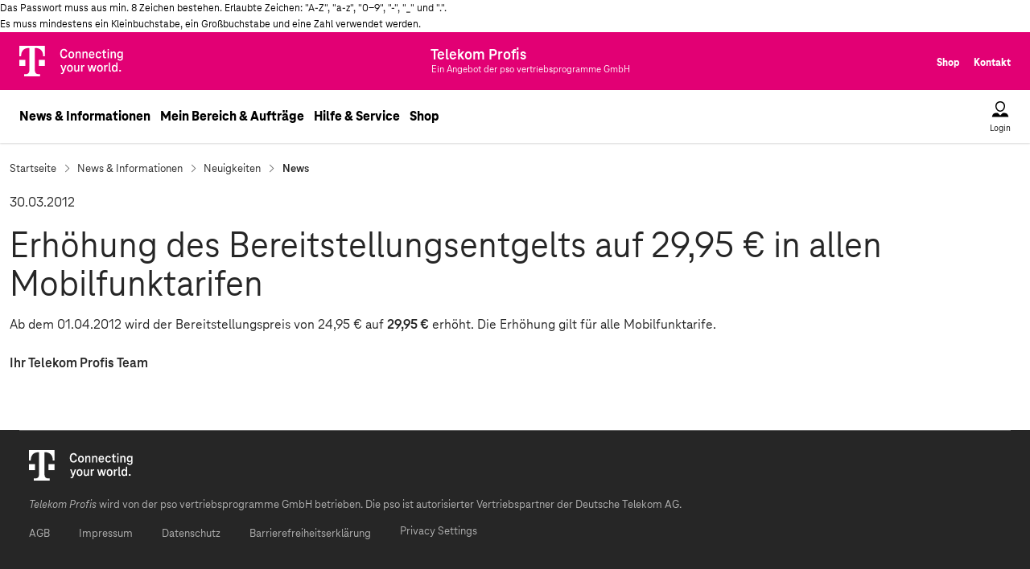

--- FILE ---
content_type: text/html; charset=ISO-8859-1
request_url: https://www.telekom-profis.de/vermitteln/news/erh_hung-des-bereitstellungsentgelts-auf-29-95-in-allen-mobilfunktarifen-329.html
body_size: 49566
content:

<!DOCTYPE html>
<!--[if lt IE 7]>      <html class="no-js lt-ie9 lt-ie8 lt-ie7"> <![endif]-->
<!--[if IE 7]>         <html class="no-js lt-ie9 lt-ie8"> <![endif]-->
<!--[if IE 8]>         <html class="no-js lt-ie9"> <![endif]-->
<!--[if gt IE 8]><!--><html class="no-js"> <!--<![endif]-->
<head>
    <meta http-equiv="X-UA-Compatible" content="IE=edge">
    <meta name="viewport" content="width=device-width, initial-scale=1">
    <title>Erhöhung des Bereitstellungsentgelts auf 29,95 € in allen Mobilfunktarifen - Telekom Profis</title>
    <meta name="robots" content="index, follow">
    <meta name="author" content="Telekom Profis">
    <meta name="description" content="">
    <meta name="keywords" content="">
    <meta name="date" content="2026-01-08CET13:51:34+01:00">
    <link rel="canonical" href="https://www.telekom-profis.de/vermitteln/news/erh_hung-des-bereitstellungsentgelts-auf-29-95-in-allen-mobilfunktarifen-329.html">
    <link rel="SHORTCUT ICON" href="../../favicon.ico">
    <link rel="amphtml" href="https://www.telekom-profis.de/vermitteln/news/amp/erh_hung-des-bereitstellungsentgelts-auf-29-95-in-allen-mobilfunktarifen-329.html">
    <link rel="stylesheet" href="../../css/jMenu.jquery.css">
    <link rel="stylesheet" href="../../css/normalize.css">
    <link rel="stylesheet" href="../../css/standards.css">
    <script src="../../js/modernizr-2.6.2.min.js"></script>
    <script src="../../js/libs/jquery/1.11.3/jquery.min.js"></script>
    <script>window.jQuery || document.write('<script src="../../js/jquery191.js"><\/script>')</script>
    <script src="../../js/jMenu.jquery.js"></script>
    <script src="../../js/standard.js"></script>
	<script type="text/javascript" src="../../js/uc-conf.js"></script>
	<script type="text/javascript" src="../../js/uc-f.js"></script>																				   
    <meta http-equiv="content-type" content="text/html; charset=ISO-8859-1">

    <script src="../../js/jquery19.socialshareprivacy.js"></script>

    <!-- bootstrap CSS file -->
    <link rel="stylesheet" type="text/css" href="../../bootstrap/css/bootstrap.min.css">
<script type="text/javascript">var loggedIn = false;</script><script type="text/javascript">var getAd = false;</script>

    <link rel="stylesheet" type="text/css" href="../../css/highslide.css">
    <script src="../../js/jquery.simpleplaceholder.js"></script>
    <script type="text/javascript" src="../../js/highslide-full.js"></script>
    <meta property="og:type" content="article">
    <meta property="og:image" content="">
    <meta property="og:site_name" content="Telekom Profis">
    <meta property="fb:admins" content="100004650462314">
    <script type="text/javascript">
        <!--
        hs.graphicsDir = '../../css/graphics/';
        hs.outlineType = 'rounded-white';
        hs.wrapperClassName = 'draggable-header';
        hs.loadingOpacity = 0.7;
        hs.dimmingOpacity = 0.7;
        hs.allowMultipleInstances = true;
        hs.showCredits = false;
        var pe_id='875';
jQuery(document).ready(function($){
      if($('#socialshareprivacy').length > 0){
        $('#socialshareprivacy').socialSharePrivacy({
          services : {
            facebook : {
              'perma_option': 'off',
              'language': 'de_DE',
              'action': 'like'
            },
            twitter : {

            },
            gplus : {
              'status' : 'on'
            }
          },
      'cookie_domain' : 'telekom-profis.de',
      'css_path' : '/css/socialshareprivacy/socialshareprivacy.css'
    });
  }
});
        -->
    </script>

</head>
<body id="pressDetail" class="lpg listInModal" teaser="show"><span id="oben"></span><div id="passXplain">Das Passwort muss aus min. 8 Zeichen bestehen. Erlaubte Zeichen: "A-Z", "a-z", "0-9", "-", "_" und ".".<br /> Es muss mindestens ein Kleinbuchstabe, ein Großbuchstabe und eine Zahl verwendet werden.</div>

<!-- Seitenheader: START -->
<div id="GlobalHeader">
  <header class="GlobalHeader global-header">
    <div class="global-header-fixate">
      <!-- Brandbar -->
      <div class="BrandBar">
        <div class="wrapperLpg">
          <div class="inner">
            <span class="brand-content">
              <a href="/" class="logo-link router-link-active">
                <span class="A11yText a11y">Telekom Logo</span>
                <span class="BrandBar__logo___358gz" aria-hidden="true"><img src="/bootstrap/css/grafik/T_logo_claim_rgb_n.svg" height="38"></span>
              </a>
            </span>
            <span class="brand-content pso-logo">
              <svg viewbox="0 0 256 53" width="256px" height="53.003px" xmlns="http://www.w3.org/2000/svg">
                <text style="fill: rgb(255, 255, 255); font-family: TeleNeoWeb; font-size: 20px; font-weight: 700; white-space: pre;"><tspan x="4.298" y="23.869">Telekom Profis</tspan></text>
                <text x="4.585" y="40.307" style="fill: rgb(255, 255, 255); font-family: TeleNeoWeb; font-size: 13px; white-space: pre;">Ein Angebot der pso vertriebsprogramme GmbH</text>
              </svg>
            </span>
            <span class="authored-content">
              <!--
              <a href="/" class="BrandBar link router-link-active link--active">Privatkunden</a>
              <a href="/gk" class="BrandBar link">Geschäftskunden</a>
              <span class="divider"> </span>
              -->
              <a href="/shop" class="BrandBar link">Shop</a>
              <a href="/hilfe/kontaktformular.html" class="BrandBar link">Kontakt</a>
            </span>
          </div>
        </div>
      </div>
      <!-- Brandbar ENDE -->
      <!-- Menu -->
      <div id="main-navi">
        <div class="Flex flex navigational-bar" style="justify-content: space-between;flex-wrap: nowrap;align-items: center;">
          <div class="Flex flex content" style="justify-content: space-between; flex-wrap: nowrap; align-items: center;">
            <a href="/" class="brand-link router-link-active" aria-label="Telekom Brand Claim">
              <span aria-hidden="true" class="brand-logo">
                <img src="/grafik/telekom-logo-magenta.svg" class="Icon icon fill-path parentsize"/>
              </span>
            </a>
            <svg class="brand-link pso-logo" viewbox="0 0 256 53" width="256px" height="53.003px" xmlns="http://www.w3.org/2000/svg">
                <text style="fill: rgb(0, 0, 0); font-family: TeleNeoWeb; font-size: 20px; font-weight: 700; white-space: pre;"><tspan x="4.298" y="23.869">Telekom Profis</tspan></text>
                <text x="4.585" y="40.307" style="fill: rgb(0, 0, 0); font-family: TeleNeoWeb; font-size: 13px; white-space: pre;">Ein Angebot der pso vertriebsprogramme GmbH</text>
              </svg>
            <!-- Desktop menü Level 1 Content-->
            
<span class="nav-link-group">

<div class="menuOpen " data-flyout-target="News & Informationen">
  <a class="link TextLink black-large nav-link" href="#">News & Informationen</a>
  <div hidden class="mobile_menu_level1_item">
    <button id="navm1-0" type="button" class="DirectionButton direction-button direction-button--indented mobile_menu_level1_button" data-flyout-target="News & Informationen" href="#">
      News & Informationen<span class="DirectionButton direction-button__icon"><span aria-hidden="true" class="Icon wrapper"><img src="/grafik/icon-arrow.svg"  class="Icon icon fill-path parentsize" /></span></span>
    </button>
  </div>

<div class="dropdown-menu hidden Flex flex" style="flex-wrap: nowrap">


<div class="link-group">
  <span><a class="TextLink black-medium" href="/vermitteln/news">Neuigkeiten</a></span>
  <div hidden class="mobile_menu_level2_item">
    <a type="button" class="DirectionButton direction-button direction-button--indented direction-button--small direction-button mobile_menu_level2_button" data-flyout-target="Neuigkeiten" href="#">
      Neuigkeiten<span class="DirectionButton direction-button__icon"><span aria-hidden="true" class="Icon wrapper"><img src="/grafik/icon-arrow.svg"  class="Icon icon fill-path parentsize" /></span></span>
    </a>
  </div>


<ul class="List list no-bullets list additional list LinkGroup body">

<li class="LinkGroup item ">
  <a class="link3 TextLink black-small" href="/vermitteln/news">News</a>
  <div hidden class="mobile_menu_level3_item">
    <a type="button" class="DirectionButton direction-button DirectionButton direction-button--indented DirectionButton direction-button--small DirectionButton direction-button mobile_menu_level3_button" data-flyout-target="News" href="/vermitteln/news#"> News</a>
  </div>
</li>
 <li class="LinkGroup item ">
  <a class="link3 TextLink black-small" href="/vermitteln/news/news-archiv.html">Newsarchiv</a>
  <div hidden class="mobile_menu_level3_item">
    <a type="button" class="DirectionButton direction-button DirectionButton direction-button--indented DirectionButton direction-button--small DirectionButton direction-button mobile_menu_level3_button" data-flyout-target="Newsarchiv" href="/vermitteln/news/news-archiv.html#"> Newsarchiv</a>
  </div>
</li>
 <li class="LinkGroup item ">
  <a class="link3 TextLink black-small" href="/vermitteln/aktuelle-aktionen">Aktuelle Aktionen</a>
  <div hidden class="mobile_menu_level3_item">
    <a type="button" class="DirectionButton direction-button DirectionButton direction-button--indented DirectionButton direction-button--small DirectionButton direction-button mobile_menu_level3_button" data-flyout-target="Aktuelle Aktionen" href="/vermitteln/aktuelle-aktionen#"> Aktuelle Aktionen</a>
  </div>
</li>
</ul></div>
 

<div class="link-group">
  <span><a class="TextLink black-medium" href="/vermitteln">Beratung & Ausstattung</a></span>
  <div hidden class="mobile_menu_level2_item">
    <a type="button" class="DirectionButton direction-button direction-button--indented direction-button--small direction-button mobile_menu_level2_button" data-flyout-target="Beratung & Ausstattung" href="#">
      Beratung & Ausstattung<span class="DirectionButton direction-button__icon"><span aria-hidden="true" class="Icon wrapper"><img src="/grafik/icon-arrow.svg"  class="Icon icon fill-path parentsize" /></span></span>
    </a>
  </div>


<ul class="List list no-bullets list additional list LinkGroup body">
<li class="LinkGroup item ">
  <a class="link3 TextLink black-small" href="/vermitteln">Neuer Telekom Profi</a>
  <div hidden class="mobile_menu_level3_item">
    <a type="button" class="DirectionButton direction-button DirectionButton direction-button--indented DirectionButton direction-button--small DirectionButton direction-button mobile_menu_level3_button" data-flyout-target="Neuer Telekom Profi" href="/vermitteln#"> Neuer Telekom Profi</a>
  </div>
</li>
</ul></div>
</div></div>
 
<div class="menuOpen " data-flyout-target="Mein Bereich & Aufträge">
  <a class="link TextLink black-large nav-link" href="#">Mein Bereich & Aufträge</a>
  <div hidden class="mobile_menu_level1_item">
    <button id="navm1-0" type="button" class="DirectionButton direction-button direction-button--indented mobile_menu_level1_button" data-flyout-target="Mein Bereich & Aufträge" href="#">
      Mein Bereich & Aufträge<span class="DirectionButton direction-button__icon"><span aria-hidden="true" class="Icon wrapper"><img src="/grafik/icon-arrow.svg"  class="Icon icon fill-path parentsize" /></span></span>
    </button>
  </div>

</div>

 
<div class="menuOpen " data-flyout-target="Hilfe & Service">
  <a class="link TextLink black-large nav-link" href="#">Hilfe & Service</a>
  <div hidden class="mobile_menu_level1_item">
    <button id="navm1-0" type="button" class="DirectionButton direction-button direction-button--indented mobile_menu_level1_button" data-flyout-target="Hilfe & Service" href="#">
      Hilfe & Service<span class="DirectionButton direction-button__icon"><span aria-hidden="true" class="Icon wrapper"><img src="/grafik/icon-arrow.svg"  class="Icon icon fill-path parentsize" /></span></span>
    </button>
  </div>

<div class="dropdown-menu hidden Flex flex" style="flex-wrap: nowrap">


<div class="link-group">
  <span><a class="TextLink black-medium" href="/hilfe/faq.html">Fragen & Antworten</a></span>
  <div hidden class="mobile_menu_level2_item">
    <a type="button" class="DirectionButton direction-button direction-button--indented direction-button--small direction-button mobile_menu_level2_button" data-flyout-target="Fragen & Antworten" href="#">
      Fragen & Antworten<span class="DirectionButton direction-button__icon"><span aria-hidden="true" class="Icon wrapper"><img src="/grafik/icon-arrow.svg"  class="Icon icon fill-path parentsize" /></span></span>
    </a>
  </div>


<ul class="List list no-bullets list additional list LinkGroup body">
<li class="LinkGroup item ">
  <a class="link3 TextLink black-small" href="/hilfe/neue-partner.html">Neuer Telekom Profi</a>
  <div hidden class="mobile_menu_level3_item">
    <a type="button" class="DirectionButton direction-button DirectionButton direction-button--indented DirectionButton direction-button--small DirectionButton direction-button mobile_menu_level3_button" data-flyout-target="Neuer Telekom Profi" href="/hilfe/neue-partner.html#"> Neuer Telekom Profi</a>
  </div>
</li>
 <li class="LinkGroup item ">
  <a class="link3 TextLink black-small" href="/hilfe/so-funktionierts.html">So funktioniert´s</a>
  <div hidden class="mobile_menu_level3_item">
    <a type="button" class="DirectionButton direction-button DirectionButton direction-button--indented DirectionButton direction-button--small DirectionButton direction-button mobile_menu_level3_button" data-flyout-target="So funktioniert´s" href="/hilfe/so-funktionierts.html#"> So funktioniert´s</a>
  </div>
</li>
 <li class="LinkGroup item ">
  <a class="link3 TextLink black-small" href="/hilfe/faq.html">FAQ</a>
  <div hidden class="mobile_menu_level3_item">
    <a type="button" class="DirectionButton direction-button DirectionButton direction-button--indented DirectionButton direction-button--small DirectionButton direction-button mobile_menu_level3_button" data-flyout-target="FAQ" href="/hilfe/faq.html#"> FAQ</a>
  </div>
</li>
 <li class="LinkGroup item ">
  <a class="link3 TextLink black-small" href="https://www.telekom-profis.de/hilfe/wissen/">Wissen</a>
  <div hidden class="mobile_menu_level3_item">
    <a type="button" class="DirectionButton direction-button DirectionButton direction-button--indented DirectionButton direction-button--small DirectionButton direction-button mobile_menu_level3_button" data-flyout-target="Wissen" href="https://www.telekom-profis.de/hilfe/wissen/#"> Wissen</a>
  </div>
</li>
</ul></div>
</div></div>
 
<div class="menuOpen " data-flyout-target="Shop">
  <a class="link TextLink black-large nav-link" href="#">Shop</a>
  <div hidden class="mobile_menu_level1_item">
    <button id="navm1-0" type="button" class="DirectionButton direction-button direction-button--indented mobile_menu_level1_button" data-flyout-target="Shop" href="#">
      Shop<span class="DirectionButton direction-button__icon"><span aria-hidden="true" class="Icon wrapper"><img src="/grafik/icon-arrow.svg"  class="Icon icon fill-path parentsize" /></span></span>
    </button>
  </div>

<div class="dropdown-menu hidden Flex flex" style="flex-wrap: nowrap">


<div class="link-group">
  <span><a class="TextLink black-medium" href="/shop/festnetz-und-surfen-und-tv">TV+Internet+Festnetz</a></span>
  <div hidden class="mobile_menu_level2_item">
    <a type="button" class="DirectionButton direction-button direction-button--indented direction-button--small direction-button mobile_menu_level2_button" data-flyout-target="TV+Internet+Festnetz" href="#">
      TV+Internet+Festnetz<span class="DirectionButton direction-button__icon"><span aria-hidden="true" class="Icon wrapper"><img src="/grafik/icon-arrow.svg"  class="Icon icon fill-path parentsize" /></span></span>
    </a>
  </div>


<ul class="List list no-bullets list additional list LinkGroup body">
<li class="LinkGroup item ">
  <a class="link3 TextLink black-small" href="/shop/festnetz-und-surfen-und-tv">MagentaTV</a>
  <div hidden class="mobile_menu_level3_item">
    <a type="button" class="DirectionButton direction-button DirectionButton direction-button--indented DirectionButton direction-button--small DirectionButton direction-button mobile_menu_level3_button" data-flyout-target="MagentaTV" href="/shop/festnetz-und-surfen-und-tv#"> MagentaTV</a>
  </div>
</li>
 <li class="LinkGroup item ">
  <a class="link3 TextLink black-small" href="/shop/festnetz-und-surfen-und-tv/junge-leute.html">MagentaTV Young</a>
  <div hidden class="mobile_menu_level3_item">
    <a type="button" class="DirectionButton direction-button DirectionButton direction-button--indented DirectionButton direction-button--small DirectionButton direction-button mobile_menu_level3_button" data-flyout-target="MagentaTV Young" href="/shop/festnetz-und-surfen-und-tv/junge-leute.html#"> MagentaTV Young</a>
  </div>
</li>
 <li class="LinkGroup item ">
  <a class="link3 TextLink black-small" href="shop/bestellung.html?pe_id=772&amp;pcon_list=1296&amp;init_point=11958">Streaming Stick & TV-Box</a>
  <div hidden class="mobile_menu_level3_item">
    <a type="button" class="DirectionButton direction-button DirectionButton direction-button--indented DirectionButton direction-button--small DirectionButton direction-button mobile_menu_level3_button" data-flyout-target="Streaming Stick & TV-Box" href="shop/bestellung.html?pe_id=772&amp;pcon_list=1296&amp;init_point=11958#"> Streaming Stick & TV-Box</a>
  </div>
</li>
 <li class="LinkGroup item ">
  <a class="link3 TextLink black-small" href="shop/bestellung.html?pe_id=770&amp;pcon_list=1296&amp;init_point=11893">Zubuchoptionen</a>
  <div hidden class="mobile_menu_level3_item">
    <a type="button" class="DirectionButton direction-button DirectionButton direction-button--indented DirectionButton direction-button--small DirectionButton direction-button mobile_menu_level3_button" data-flyout-target="Zubuchoptionen" href="shop/bestellung.html?pe_id=770&amp;pcon_list=1296&amp;init_point=11893#"> Zubuchoptionen</a>
  </div>
</li>
 <li class="LinkGroup item ">
  <a class="link3 TextLink black-small" href="shop/bestellung.html?pe_id=854&amp;pcon_list=1296&amp;init_point=17876">WLAN Pakete</a>
  <div hidden class="mobile_menu_level3_item">
    <a type="button" class="DirectionButton direction-button DirectionButton direction-button--indented DirectionButton direction-button--small DirectionButton direction-button mobile_menu_level3_button" data-flyout-target="WLAN Pakete" href="shop/bestellung.html?pe_id=854&amp;pcon_list=1296&amp;init_point=17876#"> WLAN Pakete</a>
  </div>
</li>
</ul></div>
 

<div class="link-group">
  <span><a class="TextLink black-medium" href="/shop/festnetz_und_surfen">DSL & Glasfaser</a></span>
  <div hidden class="mobile_menu_level2_item">
    <a type="button" class="DirectionButton direction-button direction-button--indented direction-button--small direction-button mobile_menu_level2_button" data-flyout-target="DSL & Glasfaser" href="#">
      DSL & Glasfaser<span class="DirectionButton direction-button__icon"><span aria-hidden="true" class="Icon wrapper"><img src="/grafik/icon-arrow.svg"  class="Icon icon fill-path parentsize" /></span></span>
    </a>
  </div>


<ul class="List list no-bullets list additional list LinkGroup body">
<li class="LinkGroup item ">
  <a class="link3 TextLink black-small" href="/shop/festnetz_und_surfen/?gf=1">Glasfaser</a>
  <div hidden class="mobile_menu_level3_item">
    <a type="button" class="DirectionButton direction-button DirectionButton direction-button--indented DirectionButton direction-button--small DirectionButton direction-button mobile_menu_level3_button" data-flyout-target="Glasfaser" href="/shop/festnetz_und_surfen/?gf=1#"> Glasfaser</a>
  </div>
</li>
 <li class="LinkGroup item ">
  <a class="link3 TextLink black-small" href="/shop/festnetz_und_surfen">MagentaZuhause</a>
  <div hidden class="mobile_menu_level3_item">
    <a type="button" class="DirectionButton direction-button DirectionButton direction-button--indented DirectionButton direction-button--small DirectionButton direction-button mobile_menu_level3_button" data-flyout-target="MagentaZuhause" href="/shop/festnetz_und_surfen#"> MagentaZuhause</a>
  </div>
</li>
 <li class="LinkGroup item ">
  <a class="link3 TextLink black-small" href="/shop/festnetz_und_surfen/junge-leute.html">MagentaZuhause Young</a>
  <div hidden class="mobile_menu_level3_item">
    <a type="button" class="DirectionButton direction-button DirectionButton direction-button--indented DirectionButton direction-button--small DirectionButton direction-button mobile_menu_level3_button" data-flyout-target="MagentaZuhause Young" href="/shop/festnetz_und_surfen/junge-leute.html#"> MagentaZuhause Young</a>
  </div>
</li>
 <li class="LinkGroup item ">
  <a class="link3 TextLink black-small" href="/shop/festnetz_und_surfen/flex.html">MagentaZuhause Flex</a>
  <div hidden class="mobile_menu_level3_item">
    <a type="button" class="DirectionButton direction-button DirectionButton direction-button--indented DirectionButton direction-button--small DirectionButton direction-button mobile_menu_level3_button" data-flyout-target="MagentaZuhause Flex" href="/shop/festnetz_und_surfen/flex.html#"> MagentaZuhause Flex</a>
  </div>
</li>
 <li class="LinkGroup item ">
  <a class="link3 TextLink black-small" href="shop/bestellung.html?pe_id=771&amp;pcon_list=1296&amp;init_point=11893">Zubuchoptionen</a>
  <div hidden class="mobile_menu_level3_item">
    <a type="button" class="DirectionButton direction-button DirectionButton direction-button--indented DirectionButton direction-button--small DirectionButton direction-button mobile_menu_level3_button" data-flyout-target="Zubuchoptionen" href="shop/bestellung.html?pe_id=771&amp;pcon_list=1296&amp;init_point=11893#"> Zubuchoptionen</a>
  </div>
</li>
 <li class="LinkGroup item ">
  <a class="link3 TextLink black-small" href="shop/bestellung.html?pe_id=854&amp;pcon_list=1296&amp;init_point=17876">WLAN Pakete</a>
  <div hidden class="mobile_menu_level3_item">
    <a type="button" class="DirectionButton direction-button DirectionButton direction-button--indented DirectionButton direction-button--small DirectionButton direction-button mobile_menu_level3_button" data-flyout-target="WLAN Pakete" href="shop/bestellung.html?pe_id=854&amp;pcon_list=1296&amp;init_point=17876#"> WLAN Pakete</a>
  </div>
</li>
</ul></div>
 

<div class="link-group">
  <span><a class="TextLink black-medium" href="/shop/mobilfunk/telefonieren-und-surfen/mit-smartphone.html">Mobilfunk</a></span>
  <div hidden class="mobile_menu_level2_item">
    <a type="button" class="DirectionButton direction-button direction-button--indented direction-button--small direction-button mobile_menu_level2_button" data-flyout-target="Mobilfunk" href="#">
      Mobilfunk<span class="DirectionButton direction-button__icon"><span aria-hidden="true" class="Icon wrapper"><img src="/grafik/icon-arrow.svg"  class="Icon icon fill-path parentsize" /></span></span>
    </a>
  </div>


<ul class="List list no-bullets list additional list LinkGroup body">
<li class="LinkGroup item ">
  <a class="link3 TextLink black-small" href="/shop/mobilfunk/telefonieren-und-surfen/ohne-smartphone.html">MagentaMobil</a>
  <div hidden class="mobile_menu_level3_item">
    <a type="button" class="DirectionButton direction-button DirectionButton direction-button--indented DirectionButton direction-button--small DirectionButton direction-button mobile_menu_level3_button" data-flyout-target="MagentaMobil" href="/shop/mobilfunk/telefonieren-und-surfen/ohne-smartphone.html#"> MagentaMobil</a>
  </div>
</li>
 <li class="LinkGroup item ">
  <a class="link3 TextLink black-small" href="/shop/mobilfunk/fuer-junge-leute/ohne-smartphone.html">MagentaMobil Young</a>
  <div hidden class="mobile_menu_level3_item">
    <a type="button" class="DirectionButton direction-button DirectionButton direction-button--indented DirectionButton direction-button--small DirectionButton direction-button mobile_menu_level3_button" data-flyout-target="MagentaMobil Young" href="/shop/mobilfunk/fuer-junge-leute/ohne-smartphone.html#"> MagentaMobil Young</a>
  </div>
</li>
 <li class="LinkGroup item ">
  <a class="link3 TextLink black-small" href="https://www.telekom-profis.de/shop/mobilfunk/pluskarte/ohne-smartphone.html">MagentaMobil PlusKarten</a>
  <div hidden class="mobile_menu_level3_item">
    <a type="button" class="DirectionButton direction-button DirectionButton direction-button--indented DirectionButton direction-button--small DirectionButton direction-button mobile_menu_level3_button" data-flyout-target="MagentaMobil PlusKarten" href="https://www.telekom-profis.de/shop/mobilfunk/pluskarte/ohne-smartphone.html#"> MagentaMobil PlusKarten</a>
  </div>
</li>
 <li class="LinkGroup item ">
  <a class="link3 TextLink black-small" href="/shop/mobilfunk/prepaid/ohne-smartphone.html">MagentaMobil Prepaid</a>
  <div hidden class="mobile_menu_level3_item">
    <a type="button" class="DirectionButton direction-button DirectionButton direction-button--indented DirectionButton direction-button--small DirectionButton direction-button mobile_menu_level3_button" data-flyout-target="MagentaMobil Prepaid" href="/shop/mobilfunk/prepaid/ohne-smartphone.html#"> MagentaMobil Prepaid</a>
  </div>
</li>
 <li class="LinkGroup item ">
  <a class="link3 TextLink black-small" href="/shop/mobilfunk/mobile-data/ohne-endgeraet.html">Daten-Tarife</a>
  <div hidden class="mobile_menu_level3_item">
    <a type="button" class="DirectionButton direction-button DirectionButton direction-button--indented DirectionButton direction-button--small DirectionButton direction-button mobile_menu_level3_button" data-flyout-target="Daten-Tarife" href="/shop/mobilfunk/mobile-data/ohne-endgeraet.html#"> Daten-Tarife</a>
  </div>
</li>
 <li class="LinkGroup item ">
  <a class="link3 TextLink black-small" href="https://www.telekom-profis.de/shop/mobilfunk/pluskartedata/ohne-endgeraet.html">MagentaMobil PlusKarten Data</a>
  <div hidden class="mobile_menu_level3_item">
    <a type="button" class="DirectionButton direction-button DirectionButton direction-button--indented DirectionButton direction-button--small DirectionButton direction-button mobile_menu_level3_button" data-flyout-target="MagentaMobil PlusKarten Data" href="https://www.telekom-profis.de/shop/mobilfunk/pluskartedata/ohne-endgeraet.html#"> MagentaMobil PlusKarten Data</a>
  </div>
</li>
 <li class="LinkGroup item ">
  <a class="link3 TextLink black-small" href="shop/mobilfunk/mobilfunk-vvl-tarifwechsel.html">Vertragsverlängerung</a>
  <div hidden class="mobile_menu_level3_item">
    <a type="button" class="DirectionButton direction-button DirectionButton direction-button--indented DirectionButton direction-button--small DirectionButton direction-button mobile_menu_level3_button" data-flyout-target="Vertragsverlängerung" href="shop/mobilfunk/mobilfunk-vvl-tarifwechsel.html#"> Vertragsverlängerung</a>
  </div>
</li>
</ul></div>
 

<div class="link-group">
  <span><a class="TextLink black-medium" href="/shop/congstar/tarife/allnet-flat.html">congstar</a></span>
  <div hidden class="mobile_menu_level2_item">
    <a type="button" class="DirectionButton direction-button direction-button--indented direction-button--small direction-button mobile_menu_level2_button" data-flyout-target="congstar" href="#">
      congstar<span class="DirectionButton direction-button__icon"><span aria-hidden="true" class="Icon wrapper"><img src="/grafik/icon-arrow.svg"  class="Icon icon fill-path parentsize" /></span></span>
    </a>
  </div>


<ul class="List list no-bullets list additional list LinkGroup body">
<li class="LinkGroup item ">
  <a class="link3 TextLink black-small" href="/shop/congstar/tarife/allnet-flat.html">Allnet Flat Tarife</a>
  <div hidden class="mobile_menu_level3_item">
    <a type="button" class="DirectionButton direction-button DirectionButton direction-button--indented DirectionButton direction-button--small DirectionButton direction-button mobile_menu_level3_button" data-flyout-target="Allnet Flat Tarife" href="/shop/congstar/tarife/allnet-flat.html#"> Allnet Flat Tarife</a>
  </div>
</li>
 <li class="LinkGroup item ">
  <a class="link3 TextLink black-small" href="/shop/congstar/tarife/prepaid-tarife.html">Prepaid Tarife</a>
  <div hidden class="mobile_menu_level3_item">
    <a type="button" class="DirectionButton direction-button DirectionButton direction-button--indented DirectionButton direction-button--small DirectionButton direction-button mobile_menu_level3_button" data-flyout-target="Prepaid Tarife" href="/shop/congstar/tarife/prepaid-tarife.html#"> Prepaid Tarife</a>
  </div>
</li>
 <li class="LinkGroup item ">
  <a class="link3 TextLink black-small" href="/shop/congstar/tarife/homespot.html">Homespot Tarife</a>
  <div hidden class="mobile_menu_level3_item">
    <a type="button" class="DirectionButton direction-button DirectionButton direction-button--indented DirectionButton direction-button--small DirectionButton direction-button mobile_menu_level3_button" data-flyout-target="Homespot Tarife" href="/shop/congstar/tarife/homespot.html#"> Homespot Tarife</a>
  </div>
</li>
 <li class="LinkGroup item ">
  <a class="link3 TextLink black-small" href="/shop/congstar/tarife/zuhause.html">Internet Tarife</a>
  <div hidden class="mobile_menu_level3_item">
    <a type="button" class="DirectionButton direction-button DirectionButton direction-button--indented DirectionButton direction-button--small DirectionButton direction-button mobile_menu_level3_button" data-flyout-target="Internet Tarife" href="/shop/congstar/tarife/zuhause.html#"> Internet Tarife</a>
  </div>
</li>
</ul></div>
</div></div>

</span>

            <span class="menu-button-group">
              <button type="button" data-flyout-target="login" class="Button bare MenuButton menu-button menu-button-login menu-button vertical labeled-vertical menuOpen">
                <span
                  data-flyout-target="login"
                  aria-hidden="true"
                  class="MenuButton icon"
                >
                  <svg xmlns="http://www.w3.org/2000/svg" width="24" height="24" viewBox="0 0 24 24" aria-labelledby="icon/user_file/user/default" focusable="false" role="presentation" class="Icon icon fill-path parentsize" style="color: currentcolor;"><title id="icon/user_file/user/default" lang="en">icon/user_file/user/default icon</title><g fill="currentColor"><path d="M8.9 16.5l3.1 3.1 3.1-3.1h2.25c2.35 0 4.3 1.65 4.7 3.95l.2 1.05H1.8l.15-1.05c.4-2.3 2.35-3.95 4.7-3.95H8.9zM12 2c3.5 0 6 2.5 6 6 0 3.4-2.4 7-6 7s-6-3.6-6-7c0-3.5 2.5-6 6-6zm0 1.5C9.4 3.5 7.5 5.4 7.5 8c0 2.65 1.8 5.5 4.5 5.5s4.5-2.85 4.5-5.5c0-2.6-1.9-4.5-4.5-4.5z" fill-rule="evenodd"></path></g></svg>
                </span>
                <span data-flyout-target="login" class="Button labelLpg">Login</span>
              </button>
              <button type="button" data-flyout-target="mobileMenu" class="Button bare MenuButton menu-button menu-button-menu menu-button vertical labeled-vertical menuOpen" onclick="setActiveFlyout('mobileMenu');">
                <span data-flyout-target="mobileMenu" aria-hidden="true" class="MenuButton icon">
                  <svg xmlns="http://www.w3.org/2000/svg" width="24" height="24" viewBox="0 0 24 24" aria-labelledby="icon/action/menu/default" focusable="false" role="presentation" class="Icon icon fill-path parentsize" style="color: currentcolor;"><title id="icon/action/menu/default" lang="en">icon/action/menu/default icon</title><g fill="currentColor"><path d="M14.75 16.5c.4 0 .75.35.75.75s-.35.75-.75.75H4.25c-.4 0-.75-.35-.75-.75s.35-.75.75-.75zm5-5.5c.4 0 .75.35.75.75s-.35.75-.75.75H4.25c-.4 0-.75-.35-.75-.75s.35-.75.75-.75zm0-5.5c.4 0 .75.35.75.75s-.35.75-.75.75H4.25c-.4 0-.75-.35-.75-.75s.35-.75.75-.75z" fill-rule="evenodd"></path></g></svg>
                </span>
                <span data-flyout-target="mobileMenu" class="Button labelLpg">Menu</span>
              </button>
            </span>
          </div>
        </div>
        <!-- desktop dropdown menu -->
        <div class="tile menuFlyout hidden" onmouseleave="setActiveFlyout('');">
          <div customclass="tile-content">
            <div class="Flex flex flyout" style="flex-wrap: nowrap; padding-bottom: 12px;">
              <div>
                <div class="Flex flex nav-flyout" style="flex-wrap: nowrap">
                  <!-- Desktop menü Level 2 und Level 3 Content-->
                </div>
              </div>
            </div>
            <div class="Flex flex" style="justify-content: center; flex-wrap: nowrap;">
              <button type="button"
                class="Button bare MenuButton menu-button equal-size vertical labeled-vertical close-button" onclick="setActiveFlyout('');">
                <span aria-hidden="true" class="MenuButton icon">
                  <img src="/grafik/icon-close.svg"  class="Icon icon fill-path parentsize" />
                </span>
                <span class="Button labelLpg">Menü schließen</span>
              </button>
            </div>
          </div>
        </div>
        <!-- Login Menu -->
        <div class="flyout-login-box loginFlyout hidden">
          <div class="tile" onmouseleave="setActiveFlyout('');">
            <div customclass="tile-content">
              <div class="Flex flex flyout" style="justify-content: space-between; flex-wrap: nowrap; padding-bottom: 12px;">
                <div class="LoginBox login-box">
                  <div class="Flex flex LoginBox login-box__content" style="flex-flow: column nowrap; align-items: flex-start;">
                    <a href="/mein-bereich" class="Button button LoginBox login-box-button" type="button" data-tealium-rel="navi-top.button.login">
                      <span class="Button labelLpg">Login</span>
                    </a>
                    <span hidden="hidden" class="LoginBox login-box__divider">
                    </span>
                    <div class="LoginBox login-box-subtext">
                      <a href="/kontakt" class="TextLink link" hidden="hidden" data-tealium-rel="navi-top.text.jetzt-registrieren">Kontakt </a>
                    </div>
                  </div>
                </div>
              </div>
              <div class="Flex flex" style="justify-content: center; flex-wrap: nowrap;">
                <button type="button" class="Button bare MenuButton menu-button MenuButton equal-size MenuButton vertical Button labeled-vertical close-button close-button-login close-button" onclick="setActiveFlyout('');">
                  <span aria-hidden="true" class="MenuButton icon">
                    <img src="/grafik/icon-close.svg"  class="Icon icon fill-path parentsize" />
                  </span>
                  <span class="Button labelLpg">Schließen</span>
                </button>
              </div>
            </div>
          </div>
        </div>
        <!-- Mobile Menü -->
        <div class="mobile-menu mobileFlyout hidden">
          <div class="menu-tile">
            <div class="content">
              <div class="paged-menu-container" style="margin-right: 0px">
                <div class="mobile_menu_level1"></div>
                <div class="link-container">
                  <a href="../../hilfe/kontaktformular.html" class="TextLink link" data-tealium-rel="navi-top.text.jetzt-registrieren">Kontakt</a>
                  <a href="../../shop" class="TextLink link" data-tealium-rel="navi-top.text.jetzt-registrieren">Shop</a>
                </div>
              </div>
              <div class="paged-menu-container" style="margin-right: 0px">
                <button type="button" class="DirectionButton direction-button direction-button--magenta mobile_menu_level2_back_button">
                  <span class="DirectionButton direction-button__icon--inverted direction-button__icon">
                    <span aria-hidden="true" class="wrapper"><img src="/grafik/icon-arrow.svg"  class="Icon icon fill-path parentsize" /></span>
                  </span>
                  <span class="mobile_menu_level2_back_button_title"></span>
                </button>
                <div class="mobile_menu_level2">
                </div>
              </div>
              <div class="paged-menu-container" style="margin-right: 0px">
                <button type="button" class="DirectionButton direction-button direction-button--magenta mobile_menu_level3_back_button">
                  <span class="DirectionButton direction-button__icon--inverted direction-button__icon">
                    <span aria-hidden="true" class="wrapper"><img src="/grafik/icon-arrow.svg"  class="Icon icon fill-path parentsize" /></span>
                  </span>
                  <span class="mobile_menu_level3_back_button_title"></span>
                </button>

                <div class="mobile_menu_level3">

                </div>
              </div>

            </div>
          </div>
        </div>

      </div>
      <!-- Menu ENDE-->
    </div>
  </header>
</div>
<!-- Seitenheader: ENDE -->

<div class="container-fluid">
    <!-- Breadcrumb-Zeile: START -->
    <div class="menu-margin-bottom">
      <ol class="breadcrumb"><li itemscope="" class="breadcrumb-item" itemtype="http://data-vocabulary.org/Breadcrumb"><a href="../../" itemprop="url"><span itemprop="title">Startseite</span></a></li><svg data-qa="icon" data-role="icon-arrow-right" width="7" height="11" viewBox="0 0 7 11" xmlns="http://www.w3.org/2000/svg"><g transform="translate(-74 -7)" fill-rule="evenodd"><path d="M79,9 L79,16 L78,16 L78,10 L72,10 L72,9 L79,9 Z" transform="rotate(45 75.5 12.5)"></path></g></svg><li itemscope="" class="breadcrumb-item" itemtype="http://data-vocabulary.org/Breadcrumb"><a href="news-details.html?pe_id=868" itemprop="url"><span itemprop="title">News & Informationen</span></a></li><svg data-qa="icon" data-role="icon-arrow-right" width="7" height="11" viewBox="0 0 7 11" xmlns="http://www.w3.org/2000/svg"><g transform="translate(-74 -7)" fill-rule="evenodd"><path d="M79,9 L79,16 L78,16 L78,10 L72,10 L72,9 L79,9 Z" transform="rotate(45 75.5 12.5)"></path></g></svg><li itemscope="" class="breadcrumb-item" itemtype="http://data-vocabulary.org/Breadcrumb"><a href="/vermitteln/news" itemprop="url"><span itemprop="title">Neuigkeiten</span></a></li><svg data-qa="icon" data-role="icon-arrow-right" width="7" height="11" viewBox="0 0 7 11" xmlns="http://www.w3.org/2000/svg"><g transform="translate(-74 -7)" fill-rule="evenodd"><path d="M79,9 L79,16 L78,16 L78,10 L72,10 L72,9 L79,9 Z" transform="rotate(45 75.5 12.5)"></path></g></svg><li class="breadcrumb-item" itemscope="" itemtype="http://data-vocabulary.org/Breadcrumb"><span itemprop="title">News</span></li></ol>
    </div>
    <!-- Breadcrumb-Zeile: ENDE -->
</div><!-- /.container-fluid -->


<div class="container-fluid">

    <!-- master-row: START -->
    <div class="row main-container mainContent scale">
        <!-- Content-Spalte: START -->
        <div class="col-lg-12 col-md-12 col-sm-12 col-xs-12">
            <div id="content"><div class="pressnewsDetail">
<div class="grau2">
  <p class="pressDate">30.03.2012</p>
  <h1>Erhöhung des Bereitstellungsentgelts auf 29,95 € in allen Mobilfunktarifen</h1>
  <div class="trenner"></div>
  <div class="a10"></div>
</div>
<div class="allOthers">
  <div class="fliesstext"><div class="teaser_image">
  </div>
  <div class="textnorm">Ab dem 01.04.2012 wird der Bereitstellungspreis von 24,95 € auf <b>29,95 €</b> erhöht. Die Erhöhung gilt für alle Mobilfunktarife.<p><b><br />
Ihr Telekom Profis Team</b></p>
<!-- <div id="socialshareprivacy"> </div> --></div>
<div class="fixfloat"></div>
</div>
</div>
</div></div>
            <div id="rightAd"></div>
        </div>
        <!-- Content-Spalte: ENDE -->

    </div>
    <!-- master-row: ENDE -->

</div>
<!-- /container-fluid -->
<div class="container-fluid">
  <div class="row">
      <div class="fussnoten">
          <!-- Platz für optionale Fussnoten -->
      </div>
  </div>
</div>
<div class="footer_container" showfootertext="true">
  <div class="footer-section container-fluid">
    <div class="footer-brand">
      <div style="width: 73px; height: 37px;">
        <img src="/bootstrap/css/grafik/T_logo_claim_rgb_n.svg" height="38">
      </div>
    </div>
    <div class="footer-info-group">
      <span class="copyright-text"><a target="_blank" href="https://www.telekom.de/vertriebspartner/pso-vertriebsprogramme-gmbh"><i>Telekom Profis</i> wird von der pso vertriebsprogramme GmbH betrieben. Die pso ist autorisierter Vertriebspartner der Deutsche Telekom AG.</a></span>
      <div class="footer-links">
        
<a href="/agb.html" class="footer-link" target="_self">AGB</a>
 
<a href="/impressum.html" class="footer-link" target="_self">Impressum</a>
 
<a href="/datenschutz.html" class="footer-link" target="_self">Datenschutz</a>
 
<a href="/barrierefreiheitserklaerung" class="footer-link" target="_self">Barrierefreiheitserklärung</a>
<a href="#" onClick="UC_UI.showSecondLayer();">Privacy Settings</a>
      </div>
    </div>
  </div>
</div>
<!-- /container-fluid -->

<div id="mK" style="display:none">
    <form id="login" name="login" method="post" style="margin:0;" action="https://www.telekom-profis.de/mein-bereich/login.html"><input type="hidden" name="wtg" value="https://www.telekom-profis.de/">
    <div class="newLoginBenutzer">
        <input type="text" name="login[username]" id="login[username]" value="" class="toSend" autocomplete="off" placeholder="E-Mail/Partner-ID" title="E-Mail-Adresse / Partner-ID / Benutzername">
    </div>
    <div class="newLoginPasswort">
        <input type="password" name="login[password]" id="login[password]" value="" class="toSend" autocomplete="off" placeholder="Passwort" title="Passwort">
        <a href="../../mein-bereich/passwort-vergessen.html">Passwort vergessen?</a>
    </div>
    <div class="newLoginButton">
        <p>&nbsp;</p>
        <a href="#" name="Anmelden" class="futureButton absenden"><span>Login</span></a>
    </div><input type="submit" style="position:absolute;top:-1000px;">
    <p><br /><strong>Noch kein Telekom Profi?</strong></p>
    <div class="newLoginButton">
        <a href="" class="futureButton" data-toggle="modal" data-target="#iReg"><span>Jetzt registrieren</span></a>
    </div>
</form>
</div>
<div id="hiddenContainer"></div>
<div id="scContainer"></div>

<!-- Modal -->
<div class="modal fade" id="iReg" tabindex="-1" role="dialog">
    <div class="modal-dialog" role="document">
        <div class="modal-content">
            <div class="modal-header">
                <button aria-label="Schließen" data-dismiss="modal" class="close" type="button"><span aria-hidden="true">x</span></button>
                <h3 class="modal-title">Kostenlos registrieren</h3>
            </div>
            <div class="modal-body">

                <div id="shortRegBox">
                    <div class="regBox shBox" id="ifReg">

                        <div class="row">
                            <div class="col-lg-12 col-md-12 col-sm-12 col-xs-12">

                                <form id="regForm" action="../../services/newReg.php" method="post">
                                    <input type="hidden" value="5c9ee1ddc25f588f0057969fa843e653" name="trans_id">
                                    <input type="hidden" name="wt_form" value="1">
                                    <div class="form-group anr">
                                        <div class="regAnrede">
                                            <label for="rHerr">
                                                <input type="radio" name="rAnrede" value="Herr" id="rHerr">
                                                Herr
                                            </label>
                                            <label for="rFrau">
                                                <input type="radio" name="rAnrede" value="Frau" id="rFrau">
                                                Frau
                                            </label>
                                        </div>
                                    </div>
                                    <div class="form-group names">
                                        <input type="text" placeholder=" Vorname" name="rVorname" id="rVorname" class="form-control">
                                        <input type="text" placeholder=" Nachname" name="rNachname" id="rNachname" class="form-control">
                                    </div>
                                    <div class="form-group">
                                        <input type="text" placeholder=" Ihre gültige E-Mail Adresse" class="form-control" name="rEmail" value="" id="rEmail" data-msg-email="Bitte geben Sie eine gültige E-Mail Adresse an">
                                    </div>
                                    <div class="form-group">
                                        <input type="password" placeholder=" Ihr Passwort (min. 8 Zeichen)" autocomplete="off" name="rPassword" id="rPassword" class="form-control" data-msg-minlength="Das Passwort muss aus mindestens 8 Zeichen bestehen.">
                                    </div>
                                    <div class="form-group">
                                        <div class="checkbox">
                                            <label for="regAgb" class="rAGB">
                                                <input type="checkbox" name="regAgb" value="1" id="regAgb">
                                                Ich habe die <a href="../../agb.html" target="_blank">AGB</a> und <a href="../../datenschutz.html" target="_blank">Datenschutzbestimmungen</a> gelesen und akzeptiert.
                                            </label>
                                        </div>
                                    </div>
                                    <div class="form-group">
                                        <a href="#" class="futureButton" id="regButton">
                                            <span>Kostenlos registrieren</span>
                                        </a>
                                    </div>
                                    <div class="form-group">
                                        <label class="rAGB">
                                            <img src="../../grafik/schloss_inv.png" alt="Ihre Daten sind bei uns sicher.">
                                            <span class="twelve">Ihre Daten sind bei uns sicher.</span>
                                        </label>
                                    </div>
                                </form>
                                <div id="regSuccess" style="display: none;">Erfolg</div>
                                <div id="result"> </div>
                            </div>
                        </div>

                    </div>
                </div>

            </div>
        </div>
    </div>
</div>

<!--

















-->

<!-- jQuery (wird für Bootstrap JavaScript-Plugins benötigt) -->
<script src="../../js/libs/jquery/1.11.3/jquery.min.js"></script>
<!-- Binde alle kompilierten Plugins zusammen ein (wie hier unten) oder such dir einzelne Dateien nach Bedarf aus -->
<script src="../../bootstrap/js/bootstrap.min.js"></script>

<script>
  var va = "lpg";
  $(document).ready(function(){
    bb.Init("#bBanner", 3, 20, 0, 0);
  });
</script>

<script src="../../js/jquery19.validate.min.js"></script>
<script src="../../js/jquery19.form.js"></script>
<script src="../../js/js.cookie.js"></script>
<script src="../../js/jquery.scrollTo-1.4.3.1-min.js"></script>
<script src="../../js/jquery.localscroll-1.2.7-min.js"></script>
<script src="../../js/purl.js"></script>
<script src="../../js/tpr.js"></script>
<script src="../../js/fn3.js"></script>
<script src="../../js/fnHomeModal.js"></script>
<script src="../../js/bottomBanner.js"></script>
<div id="bBanner" class="banners">
    <button type="button" class="close" data-dismiss="modal" aria-label="Close"><span aria-hidden="true">×</span></button>
	<h4></h4>
	<h4 class="text-uppercase">Telekom Profis Aktion 20,22 % mehr Provision sichern!</h4>
	<a class="futureButtonGrey" href="../../kampagnen/2022-mehr-provision/?wt_mc=footer.2022-mehr-provision">
		<span>Jetzt mitmachen</span>
	</a>
</div>
<script type="text/javascript" src="../../js/uc.js"></script>
</body>
</html>